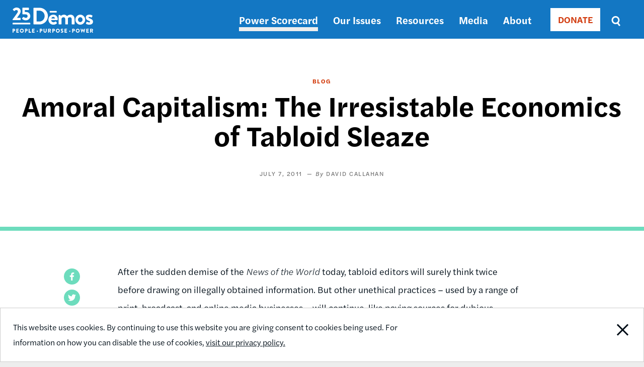

--- FILE ---
content_type: image/svg+xml
request_url: https://www.demos.org/themes/custom/ts_demos/images/svgs/demos_logo_25_anniversary_white.svg
body_size: 5461
content:
<svg width="937" height="292" viewBox="0 0 937 292" fill="none" xmlns="http://www.w3.org/2000/svg">
<g clip-path="url(#clip0_63_35)">
<path d="M310.701 162.567C346.778 162.567 373.127 135.376 373.127 99.028C373.127 62.96 346.778 35.769 310.701 35.769H279.067V162.567H310.701ZM243.28 7.465C243.28 4.687 245.497 2.19901 248.275 2.19901H314.031C367.581 2.19901 411.411 45.749 411.411 99.028C411.411 152.849 367.58 196.418 314.031 196.418H248.275C245.497 196.418 243.28 193.911 243.28 191.142V7.465Z" fill="white"/>
<path d="M432.324 53.428V43.99C432.324 40.941 434.541 38.724 437.59 38.724H508.631C511.68 38.724 513.897 40.941 513.897 43.99V53.428C513.897 56.206 511.68 58.423 508.631 58.423H437.59C434.541 58.423 432.324 56.206 432.324 53.428Z" fill="white"/>
<path d="M451.467 127.047C452.861 116.505 462.018 108.181 473.111 108.181C483.662 108.181 492.539 116.786 493.371 127.047H451.467ZM473.943 82.655C440.925 82.655 417.344 109.565 417.344 140.928C417.344 172.824 440.924 199.182 474.224 199.182C492.258 199.182 506.4 192.532 515.557 183.926C518.335 181.7 517.783 178.65 515.838 176.714L504.464 163.665C502.528 161.448 500.021 162.01 497.243 163.665C492.258 167.276 484.214 170.606 475.608 170.606C459.52 170.606 449.801 157.848 448.969 146.474H520.001C522.498 146.474 524.996 144.528 525.277 141.75C525.548 139.804 525.829 136.203 525.829 134.258C525.828 104.299 502.528 82.655 473.943 82.655Z" fill="white"/>
<path d="M536.27 90.701C536.27 87.652 538.767 85.435 541.536 85.435H551.807C554.304 85.435 555.969 86.81 556.521 88.484L560.412 99.025C565.116 93.749 577.884 82.656 597.593 82.656C613.4 82.656 624.503 88.764 633.661 99.857C638.375 94.862 652.798 82.656 672.778 82.656C708.294 82.656 721.333 109.015 721.333 138.142V191.14C721.333 193.918 719.116 196.416 716.067 196.416H693.59C690.541 196.416 688.324 193.919 688.324 191.14V136.206C688.324 121.783 681.383 112.626 667.512 112.626C651.414 112.626 644.193 124.271 644.193 124.271C644.193 124.271 644.474 129.827 644.474 134.813V191.141C644.474 193.919 641.977 196.417 639.208 196.417H618.406C615.347 196.417 613.13 193.92 613.13 191.141V136.207C613.13 121.784 606.751 112.627 592.589 112.627C578.718 112.627 572.058 122.607 569.289 130.099V191.141C569.289 193.919 566.792 196.417 564.013 196.417H541.536C538.768 196.417 536.27 193.92 536.27 191.141V90.701Z" fill="white"/>
<path d="M787.962 169.213C802.666 169.213 814.592 156.464 814.592 140.647C814.592 125.101 802.666 112.623 787.962 112.623C772.977 112.623 761.332 125.101 761.332 140.647C761.332 156.465 772.977 169.213 787.962 169.213ZM787.962 82.655C819.315 82.655 844.841 109.285 844.841 140.648C844.841 172.553 819.315 199.183 787.962 199.183C756.609 199.183 731.082 172.553 731.082 140.648C731.082 109.285 756.608 82.655 787.962 82.655Z" fill="white"/>
<path d="M853.755 183.094L861.247 168.119C862.36 165.341 865.129 164.779 867.626 166.173C867.626 166.173 880.113 172.823 892.881 172.823C898.428 172.823 902.309 170.606 902.309 165.892C902.309 160.897 898.427 157.848 883.723 152.021C862.359 143.696 852.36 132.322 852.36 115.392C852.36 98.471 864.847 82.654 893.151 82.654C909.529 82.654 921.455 87.378 927.283 91.25C929.78 92.925 931.165 95.974 929.78 98.752L922.839 112.894C921.455 115.391 918.406 115.672 916.179 114.84C916.179 114.84 903.692 109.013 893.15 109.013C886.49 109.013 883.722 111.791 883.722 115.392C883.722 120.387 888.707 122.052 898.978 126.214C920.342 134.539 936.44 143.696 936.44 165.34C936.44 183.655 920.342 199.191 892.319 199.191C874.005 199.191 861.246 193.364 855.419 188.921C853.755 187.538 852.641 185.311 853.755 183.094Z" fill="white"/>
<path d="M0.032959 191.423V181.985C0.032959 178.936 2.21996 176.719 5.22796 176.719H200.834C203.842 176.719 206.029 178.936 206.029 181.985V191.423C206.029 194.201 203.842 196.418 200.834 196.418H5.22796C2.21996 196.418 0.032959 194.201 0.032959 191.423Z" fill="white"/>
<path d="M-0.154053 138.184C12.1879 122.011 43.6809 79.238 56.2359 60.087C59.0029 55.832 61.768 49.873 61.768 43.915C61.768 35.828 54.9579 28.594 43.0429 28.594C34.3169 28.594 26.4429 34.765 22.4009 39.234C20.6979 40.936 18.1459 40.936 16.4419 39.234L3.46294 26.04C1.97294 24.763 1.75995 22.21 3.24995 20.508C3.24995 20.508 20.4849 -0.346008 45.8079 -0.346008C76.2379 -0.346008 94.1139 19.019 94.1139 42.639C94.1139 53.917 90.9199 60.301 85.8139 70.302C79.0049 82.432 61.5539 105.201 51.5529 119.246H89.005C91.133 119.246 93.0489 121.162 93.0489 123.289V142.44C93.0489 144.568 91.132 146.483 89.005 146.483H3.88795C1.54695 146.483 -0.154053 144.567 -0.154053 142.44V138.184Z" fill="white"/>
<path d="M110.928 123.713L124.334 110.519C125.611 109.243 127.739 108.817 129.44 109.88C129.44 109.88 144.549 120.094 154.764 120.094C166.255 120.094 174.979 111.583 174.979 99.879C174.979 88.388 166.892 79.237 153.06 79.237H120.29C116.035 79.237 113.694 75.195 113.694 71.79V5.823C113.694 3.695 115.397 1.78 117.738 1.78H186.257C188.598 1.78 190.301 3.696 190.301 5.823V24.549C190.301 26.677 188.598 28.592 186.257 28.592H142.422V51.361H157.531C186.897 51.361 206.048 72.002 206.048 99.878C206.048 126.477 183.279 148.608 153.486 148.608C131.356 148.608 116.673 137.33 111.352 130.946C108.587 127.756 108.374 126.267 110.928 123.713Z" fill="white"/>
<path d="M-0.279053 248.177C-0.279053 247.537 0.232944 246.962 0.935944 246.962H16.3419C24.2039 246.962 30.6609 253.354 30.6609 261.09C30.6609 269.017 24.2049 275.473 16.4059 275.473H9.69395V290.493C9.69395 291.133 9.11894 291.708 8.47894 291.708H0.936943C0.233943 291.708 -0.278053 291.133 -0.278053 290.493L-0.279053 248.177ZM15.7659 266.138C18.5139 266.138 20.8149 263.966 20.8149 261.09C20.8149 258.405 18.5139 256.359 15.7659 256.359H9.69295V266.138H15.7659Z" fill="white"/>
<path d="M43.563 248.177C43.563 247.537 44.075 246.962 44.778 246.962H71.242C71.945 246.962 72.457 247.537 72.457 248.177V255.144C72.457 255.784 71.945 256.359 71.242 256.359H53.535V264.286H68.109C68.749 264.286 69.324 264.861 69.324 265.501V272.468C69.324 273.17 68.749 273.683 68.109 273.683H53.535V282.311H71.242C71.945 282.311 72.457 282.886 72.457 283.526V290.493C72.457 291.133 71.945 291.708 71.242 291.708H44.778C44.075 291.708 43.563 291.133 43.563 290.493V248.177Z" fill="white"/>
<path d="M107.094 246.322C119.878 246.322 130.105 256.614 130.105 269.398C130.105 282.184 119.877 292.347 107.094 292.347C94.309 292.347 84.146 282.184 84.146 269.398C84.146 256.614 94.309 246.322 107.094 246.322ZM107.094 282.12C114.126 282.12 119.878 276.368 119.878 269.398C119.878 262.366 114.126 256.55 107.094 256.55C100.126 256.55 94.373 262.367 94.373 269.398C94.373 276.367 100.125 282.12 107.094 282.12Z" fill="white"/>
<path d="M144.221 248.177C144.221 247.537 144.733 246.962 145.436 246.962H160.842C168.704 246.962 175.161 253.354 175.161 261.09C175.161 269.017 168.705 275.473 160.906 275.473H154.194V290.493C154.194 291.133 153.619 291.708 152.979 291.708H145.437C144.734 291.708 144.222 291.133 144.222 290.493V248.177H144.221ZM160.266 266.138C163.014 266.138 165.315 263.966 165.315 261.09C165.315 258.405 163.014 256.359 160.266 256.359H154.193V266.138H160.266Z" fill="white"/>
<path d="M188.063 248.177C188.063 247.537 188.575 246.962 189.278 246.962H196.885C197.525 246.962 198.1 247.537 198.1 248.177V282.311H213.314C214.017 282.311 214.528 282.886 214.528 283.526V290.493C214.528 291.133 214.017 291.708 213.314 291.708H189.279C188.576 291.708 188.064 291.133 188.064 290.493V248.177H188.063Z" fill="white"/>
<path d="M227.111 248.177C227.111 247.537 227.623 246.962 228.326 246.962H254.79C255.493 246.962 256.005 247.537 256.005 248.177V255.144C256.005 255.784 255.493 256.359 254.79 256.359H237.083V264.286H251.657C252.297 264.286 252.872 264.861 252.872 265.501V272.468C252.872 273.17 252.297 273.683 251.657 273.683H237.083V282.311H254.79C255.493 282.311 256.005 282.886 256.005 283.526V290.493C256.005 291.133 255.493 291.708 254.79 291.708H228.326C227.623 291.708 227.111 291.133 227.111 290.493V248.177Z" fill="white"/>
<path d="M281.561 275.472C281.561 271.636 284.629 268.503 288.274 268.503C292.109 268.503 295.241 271.637 295.241 275.472C295.241 279.114 292.108 282.184 288.274 282.184C284.629 282.184 281.561 279.115 281.561 275.472Z" fill="white"/>
<path d="M316.839 248.177C316.839 247.537 317.351 246.962 318.054 246.962H333.46C341.322 246.962 347.779 253.354 347.779 261.09C347.779 269.017 341.323 275.473 333.524 275.473H326.812V290.493C326.812 291.133 326.237 291.708 325.597 291.708H318.055C317.352 291.708 316.84 291.133 316.84 290.493V248.177H316.839ZM332.884 266.138C335.632 266.138 337.933 263.966 337.933 261.09C337.933 258.405 335.632 256.359 332.884 256.359H326.811V266.138H332.884Z" fill="white"/>
<path d="M360.233 248.177C360.233 247.537 360.808 246.962 361.447 246.962H369.31C370.013 246.962 370.524 247.537 370.524 248.177V274.065C370.524 278.54 373.849 282.12 378.387 282.12C382.989 282.12 386.377 278.54 386.377 274.065V248.177C386.377 247.537 386.888 246.962 387.591 246.962H395.454C396.093 246.962 396.668 247.537 396.668 248.177V274.578C396.668 284.293 388.486 292.348 378.387 292.348C368.35 292.348 360.233 284.293 360.233 274.578V248.177Z" fill="white"/>
<path d="M413.341 248.177C413.341 247.537 413.853 246.962 414.556 246.962H433.669C441.34 246.962 447.605 253.163 447.605 260.77C447.605 266.651 443.707 271.382 438.145 273.618L446.903 289.853C447.349 290.684 446.903 291.707 445.815 291.707H437.313C436.802 291.707 436.418 291.387 436.29 291.132L427.789 274.193H423.378V290.493C423.378 291.133 422.803 291.708 422.163 291.708H414.556C413.853 291.708 413.341 291.133 413.341 290.493V248.177ZM432.838 266.075C435.459 266.075 437.696 263.645 437.696 260.96C437.696 258.275 435.458 256.103 432.838 256.103H423.378V266.075H432.838Z" fill="white"/>
<path d="M462.554 248.177C462.554 247.537 463.065 246.962 463.769 246.962H479.174C487.036 246.962 493.493 253.354 493.493 261.09C493.493 269.017 487.037 275.473 479.239 275.473H472.527V290.493C472.527 291.133 471.952 291.708 471.312 291.708H463.77C463.066 291.708 462.555 291.133 462.555 290.493L462.554 248.177ZM478.598 266.138C481.348 266.138 483.648 263.966 483.648 261.09C483.648 258.405 481.347 256.359 478.598 256.359H472.526V266.138H478.598Z" fill="white"/>
<path d="M526.276 246.322C539.06 246.322 549.287 256.614 549.287 269.398C549.287 282.184 539.059 292.347 526.276 292.347C513.49 292.347 503.327 282.184 503.327 269.398C503.326 256.614 513.489 246.322 526.276 246.322ZM526.276 282.12C533.305 282.12 539.06 276.368 539.06 269.398C539.06 262.366 533.305 256.55 526.276 256.55C519.307 256.55 513.554 262.367 513.554 269.398C513.554 276.367 519.306 282.12 526.276 282.12Z" fill="white"/>
<path d="M560.845 285.635L563.848 280.329C564.361 279.498 565.574 279.625 566.022 279.945C566.277 280.074 570.879 283.461 575.099 283.461C577.655 283.461 579.51 281.864 579.51 279.625C579.51 276.942 577.271 274.897 572.925 273.169C567.428 270.997 560.525 266.715 560.525 259.044C560.525 252.714 565.447 246.322 575.29 246.322C581.937 246.322 587.052 249.711 588.969 251.117C589.737 251.563 589.609 252.714 589.353 253.162L586.093 258.084C585.647 258.788 584.496 259.363 583.921 258.915C583.346 258.595 578.679 255.079 574.779 255.079C572.478 255.079 570.752 256.614 570.752 258.339C570.752 260.704 572.669 262.494 577.719 264.54C582.705 266.521 590.632 270.421 590.632 279.114C590.632 285.699 584.942 292.347 575.545 292.347C567.236 292.347 562.634 288.896 561.164 287.425C560.525 286.786 560.332 286.531 560.845 285.635Z" fill="white"/>
<path d="M604.814 248.177C604.814 247.537 605.327 246.962 606.029 246.962H632.494C633.196 246.962 633.709 247.537 633.709 248.177V255.144C633.709 255.784 633.196 256.359 632.494 256.359H614.786V264.286H629.36C630 264.286 630.575 264.861 630.575 265.501V272.468C630.575 273.17 630 273.683 629.36 273.683H614.786V282.311H632.494C633.196 282.311 633.709 282.886 633.709 283.526V290.493C633.709 291.133 633.196 291.708 632.494 291.708H606.029C605.327 291.708 604.814 291.133 604.814 290.493V248.177Z" fill="white"/>
<path d="M659.265 275.472C659.265 271.636 662.332 268.503 665.977 268.503C669.813 268.503 672.944 271.637 672.944 275.472C672.944 279.114 669.812 282.184 665.977 282.184C662.332 282.184 659.265 279.115 659.265 275.472Z" fill="white"/>
<path d="M694.541 248.177C694.541 247.537 695.054 246.962 695.756 246.962H711.163C719.023 246.962 725.479 253.354 725.479 261.09C725.479 269.017 719.023 275.473 711.225 275.473H704.513V290.493C704.513 291.133 703.938 291.708 703.298 291.708H695.756C695.054 291.708 694.541 291.133 694.541 290.493V248.177ZM710.587 266.138C713.334 266.138 715.635 263.966 715.635 261.09C715.635 258.405 713.334 256.359 710.587 256.359H704.513V266.138H710.587Z" fill="white"/>
<path d="M758.263 246.322C771.047 246.322 781.274 256.614 781.274 269.398C781.274 282.184 771.046 292.347 758.263 292.347C745.48 292.347 735.314 282.184 735.314 269.398C735.313 256.614 745.479 246.322 758.263 246.322ZM758.263 282.12C765.295 282.12 771.047 276.368 771.047 269.398C771.047 262.366 765.295 256.55 758.263 256.55C751.296 256.55 745.541 262.367 745.541 269.398C745.541 276.367 751.296 282.12 758.263 282.12Z" fill="white"/>
<path d="M791.109 248.496C790.854 247.601 791.364 246.961 792.259 246.961H799.737C800.248 246.961 800.761 247.41 800.887 247.856L806.384 269.526H806.642L816.55 247.025C816.741 246.641 817.125 246.321 817.636 246.321H818.786C819.361 246.321 819.745 246.641 819.872 247.025L829.78 269.526H830.038L835.535 247.856C835.662 247.41 836.175 246.961 836.685 246.961H844.163C845.058 246.961 845.569 247.601 845.313 248.496L833.233 291.452C833.104 291.963 832.593 292.347 832.083 292.347H831.059C830.613 292.347 830.164 292.027 829.973 291.643L818.276 265.5H818.083L806.45 291.643C806.259 292.027 805.81 292.347 805.364 292.347H804.34C803.829 292.347 803.318 291.963 803.19 291.452L791.109 248.496Z" fill="white"/>
<path d="M858.533 248.177C858.533 247.537 859.044 246.962 859.748 246.962H886.211C886.915 246.962 887.426 247.537 887.426 248.177V255.144C887.426 255.784 886.915 256.359 886.211 256.359H868.505V264.286H883.079C883.719 264.286 884.294 264.861 884.294 265.501V272.468C884.294 273.17 883.719 273.683 883.079 273.683H868.505V282.311H886.211C886.915 282.311 887.426 282.886 887.426 283.526V290.493C887.426 291.133 886.915 291.708 886.211 291.708H859.748C859.044 291.708 858.533 291.133 858.533 290.493V248.177Z" fill="white"/>
<path d="M902.377 248.177C902.377 247.537 902.888 246.962 903.592 246.962H922.706C930.375 246.962 936.64 253.163 936.64 260.77C936.64 266.651 932.74 271.382 927.179 273.618L935.936 289.853C936.385 290.684 935.936 291.707 934.85 291.707H926.348C925.837 291.707 925.453 291.387 925.326 291.132L916.824 274.193H912.413V290.493C912.413 291.133 911.838 291.708 911.198 291.708H903.591C902.887 291.708 902.376 291.133 902.376 290.493V248.177H902.377ZM921.873 266.075C924.494 266.075 926.732 263.645 926.732 260.96C926.732 258.275 924.493 256.103 921.873 256.103H912.414V266.075H921.873Z" fill="white"/>
</g>
<defs>
<clipPath id="clip0_63_35">
<rect width="937" height="292" fill="white"/>
</clipPath>
</defs>
</svg>
